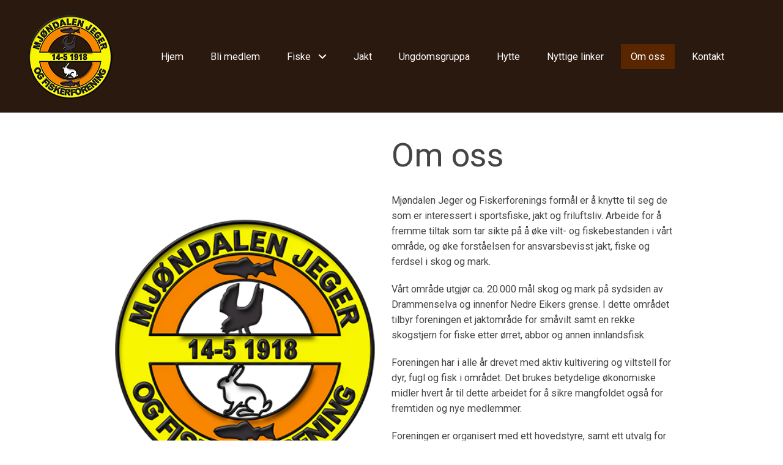

--- FILE ---
content_type: text/css
request_url: https://mjff.no/wp-content/themes/pregeweb/resources/styles/dynamic-theme.css?ver=6.5
body_size: 667
content:

        :root {
         }  body { background-color: #ffffff; color: #444444; font-family: Roboto; } .main a { color: #2a190f } .header-style-main {  color: #ffffff;  background-color: #2a190f;  } .header-logo { max-width: 152px; } @media screen and (min-width: 768px) { .header-navigation-style-button a:hover, .header-navigation-style-button button:hover, .header-navigation-style-button .current-menu-item > a, .header-navigation-style-button .current-menu-item > button { background-color: #592600 } .header-subnav { background-color: #2a190f } } @media (max-width: 767px) { .nav-wrapper { background-color: #2a190f }  } .footer-style-main {  color: #cecece;  background-color: #2a190f;  } .footer-style-secondary {  }  .comp-rich-text > *:not(:last-child) { margin-bottom: 1rem }  @media (min-width: 768px) { .comp-rich-text > *:not(:last-child) { margin-bottom: 1.25rem } }  .comp-rich-text a {  text-decoration: underline;  font-weight: normal;  }  .comp-rich-text a:hover {  text-decoration: none;  font-weight: normal;  }  .link-list a:hover {  background-color: #afada3;  }  .form input:not([type="submit"]):not([type="button"]),  .form textarea,  .form select {  color: inherit background-color: #f9f9f9;  }  .form input[type="checkbox"] + i,  .form input[type="radio"] + .dot {  color: inherit }  .form input[type="radio"] + .dot {  background: inherit }  .form input:not([type="submit"]):not([type="button"]):focus,  .form textarea:focus,  .form select:focus {  border-color: #592600;  } .main .button-style-0 {  background-color: #685e59;  color: #ffffff;  border: 1px solid #6d4f24;  } .main .button-style-0 .icon { color: inherit }.main .button-style-0:hover .icon { color: inherit }.main .button-style-0:hover {  color: #ffffff;  background: #592600;  border: 1px solid ;  } .element-style-0 {  background-color: #e0e0e0;  color: #85868c;  } .element-style-0 .button-style-0 {  background-color: #685e59;  color: #ffffff;  } .element-style-0 .button-style-0 .icon { color: inherit }.element-style-0 .button-style-0:hover .icon { color: inherit }.element-style-0 .button-style-0:hover {  background: #592600;  }  .element-style-0 h1, .element-style-0 h2, .element-style-0 h3, .element-style-0 h4, .element-style-0 h5, .element-style-0 h6 { color: #85868c }  .element-style-0 a h1, .element-style-0 a h2, .element-style-0 a h3, .element-style-0 a h4, .element-style-0 a h5, .element-style-0 a h6 { color: inherit } .element-style-0 a { color: #2a190f } .element-style-1 {  background-color: #e2e2e2;  color: #6d4103;  } .element-style-1 .button-style-0 {  background-color: #6d4103;  color: #e8e8e8;  } .element-style-1 .button-style-0 .icon { color: inherit }.element-style-1 .button-style-0:hover .icon { color: inherit } .element-style-1 h1, .element-style-1 h2, .element-style-1 h3, .element-style-1 h4, .element-style-1 h5, .element-style-1 h6 { color: #6d4103 }  .element-style-1 a h1, .element-style-1 a h2, .element-style-1 a h3, .element-style-1 a h4, .element-style-1 a h5, .element-style-1 a h6 { color: inherit } .element-style-1 a { color: #2a190f } .element-style-1 a { color: #2a190f; } .element-style-2 {  } .element-style-2 .button-style-0 {  background-color: #685e59;  color: #ffffff;  } .element-style-2 .button-style-0 .icon { color: inherit }.element-style-2 .button-style-0:hover .icon { color: inherit }.element-style-2 .button-style-0:hover {  color: #ffffff;  background: #592600;  } .element-style-2 a { color: #2a190f } 

--- FILE ---
content_type: application/javascript
request_url: https://mjff.no/wp-content/themes/pregeweb/public/js/app.6f683d.js
body_size: 3286
content:
"use strict";(self.webpackChunk_roots_bud_sage_sage=self.webpackChunk_roots_bud_sage_sage||[]).push([[143],{"./styles/app.scss":()=>{},"./scripts/app.js":(t,e,s)=>{var n=s("../node_modules/@roots/sage/lib/client/dom-ready.js"),o=s("./scripts/countUp.min.js");(0,n.Z)((async()=>{let t=document.querySelector(".showVideo");t&&t.addEventListener("click",(function(){let t=this.dataset.videoHtmlId;document.querySelector("#"+t)?.classList.remove("hidden"),document.querySelector("html")?.classList.add("overflow-hidden")}));let e=document.querySelector(".hideVideo");e&&e.addEventListener("click",(function(){let t=this.dataset.videoHtmlId;document.querySelector("#"+t)?.classList.add("hidden"),document.querySelector("html")?.classList.remove("overflow-hidden")}));let s=document.querySelector("#open-nav");s&&s.addEventListener("click",(function(){document.querySelector("body")?.classList.remove("nav-closed"),document.querySelector("body")?.classList.add("nav-open")}));let n=document.querySelector("#close-nav");n&&n.addEventListener("click",(function(){document.querySelector("body")?.classList.remove("nav-open"),document.querySelector("body")?.classList.add("nav-closed")}));const a=new IntersectionObserver((t=>{t.forEach((t=>{t.intersectionRatio>0&&(t.target.querySelectorAll(".countervalue").forEach((t=>{let e=t.dataset.counto,s={};console.log("f",i(e)),i(e)&&(s={decimalPlaces:2}),new o.I(t,e,s).start()})),a.unobserve(t.target))}))}));function i(t){return Number(t)%1!=0}document.querySelectorAll(".counter-row").forEach((t=>{a.observe(t)}));let r=document.querySelectorAll(".gfield_consent_label");r&&r.forEach((t=>{let e=t.parentNode,s=document.createElement("i");s.classList.add("fa"),s.classList.add("fa-check"),e.insertBefore(s,t)}))}))},"./scripts/contact.js":(t,e,s)=>{var n=s("../node_modules/@roots/sage/lib/client/dom-ready.js"),o=s("../node_modules/@googlemaps/js-api-loader/dist/index.esm.js");class a{constructor(){this.$el=document.querySelectorAll(".location__map"),this.loader=new o.aN({apiKey:"AIzaSyDCkBIhhLuDexW1PAtFaqo744n6QDw0Xdk",version:"weekly"}),this.map=null,this.$el.forEach((t=>{this.initMap(t)}))}async initMap(t){const e=t.querySelectorAll(".marker"),s={zoom:parseInt(t.dataset.zoom)||16,mapTypeId:"roadmap",disableDefaultUI:!0};await this.loader.load(),this.map=new google.maps.Map(t,s),this.map.markers=[],e.forEach((t=>{this.initMarker(t,this.map)})),this.centerMap(this.map)}initMarker(t,e){const s={lat:parseFloat(t.dataset.lat),lng:parseFloat(t.dataset.lng)},n=new google.maps.Marker({position:s,map:e});if(e.markers.push(n),t.innerHTML){const s=new google.maps.InfoWindow({content:t.innerHTML});google.maps.event.addListener(n,"click",(function(){s.open(e,n)}))}}centerMap(t){const e=new google.maps.LatLngBounds;t.markers.forEach((t=>{e.extend({lat:t.position.lat(),lng:t.position.lng()})})),1===t.markers.length?t.setCenter(e.getCenter()):t.fitBounds(e)}}(0,n.Z)((async()=>{new a}))},"./scripts/countUp.min.js":(t,e,s)=>{s.d(e,{I:()=>o});var n=function(){return n=Object.assign||function(t){for(var e,s=1,n=arguments.length;s<n;s++)for(var o in e=arguments[s])Object.prototype.hasOwnProperty.call(e,o)&&(t[o]=e[o]);return t},n.apply(this,arguments)},o=function(){function t(t,e,s){var o=this;this.endVal=e,this.options=s,this.version="2.8.0",this.defaults={startVal:0,decimalPlaces:0,duration:2,useEasing:!0,useGrouping:!0,useIndianSeparators:!1,smartEasingThreshold:999,smartEasingAmount:333,separator:",",decimal:".",prefix:"",suffix:"",enableScrollSpy:!1,scrollSpyDelay:200,scrollSpyOnce:!1},this.finalEndVal=null,this.useEasing=!0,this.countDown=!1,this.error="",this.startVal=0,this.paused=!0,this.once=!1,this.count=function(t){o.startTime||(o.startTime=t);var e=t-o.startTime;o.remaining=o.duration-e,o.useEasing?o.countDown?o.frameVal=o.startVal-o.easingFn(e,0,o.startVal-o.endVal,o.duration):o.frameVal=o.easingFn(e,o.startVal,o.endVal-o.startVal,o.duration):o.frameVal=o.startVal+(o.endVal-o.startVal)*(e/o.duration);var s=o.countDown?o.frameVal<o.endVal:o.frameVal>o.endVal;o.frameVal=s?o.endVal:o.frameVal,o.frameVal=Number(o.frameVal.toFixed(o.options.decimalPlaces)),o.printValue(o.frameVal),e<o.duration?o.rAF=requestAnimationFrame(o.count):null!==o.finalEndVal?o.update(o.finalEndVal):o.options.onCompleteCallback&&o.options.onCompleteCallback()},this.formatNumber=function(t){var e,s,n,a,i=t<0?"-":"";e=Math.abs(t).toFixed(o.options.decimalPlaces);var r=(e+="").split(".");if(s=r[0],n=r.length>1?o.options.decimal+r[1]:"",o.options.useGrouping){a="";for(var l=3,c=0,u=0,d=s.length;u<d;++u)o.options.useIndianSeparators&&4===u&&(l=2,c=1),0!==u&&c%l==0&&(a=o.options.separator+a),c++,a=s[d-u-1]+a;s=a}return o.options.numerals&&o.options.numerals.length&&(s=s.replace(/[0-9]/g,(function(t){return o.options.numerals[+t]})),n=n.replace(/[0-9]/g,(function(t){return o.options.numerals[+t]}))),i+o.options.prefix+s+n+o.options.suffix},this.easeOutExpo=function(t,e,s,n){return s*(1-Math.pow(2,-10*t/n))*1024/1023+e},this.options=n(n({},this.defaults),s),this.formattingFn=this.options.formattingFn?this.options.formattingFn:this.formatNumber,this.easingFn=this.options.easingFn?this.options.easingFn:this.easeOutExpo,this.startVal=this.validateValue(this.options.startVal),this.frameVal=this.startVal,this.endVal=this.validateValue(e),this.options.decimalPlaces=Math.max(this.options.decimalPlaces),this.resetDuration(),this.options.separator=String(this.options.separator),this.useEasing=this.options.useEasing,""===this.options.separator&&(this.options.useGrouping=!1),this.el="string"==typeof t?document.getElementById(t):t,this.el?this.printValue(this.startVal):this.error="[CountUp] target is null or undefined","undefined"!=typeof window&&this.options.enableScrollSpy&&(this.error?console.error(this.error,t):(window.onScrollFns=window.onScrollFns||[],window.onScrollFns.push((function(){return o.handleScroll(o)})),window.onscroll=function(){window.onScrollFns.forEach((function(t){return t()}))},this.handleScroll(this)))}return t.prototype.handleScroll=function(t){if(t&&window&&!t.once){var e=window.innerHeight+window.scrollY,s=t.el.getBoundingClientRect(),n=s.top+window.pageYOffset,o=s.top+s.height+window.pageYOffset;o<e&&o>window.scrollY&&t.paused?(t.paused=!1,setTimeout((function(){return t.start()}),t.options.scrollSpyDelay),t.options.scrollSpyOnce&&(t.once=!0)):(window.scrollY>o||n>e)&&!t.paused&&t.reset()}},t.prototype.determineDirectionAndSmartEasing=function(){var t=this.finalEndVal?this.finalEndVal:this.endVal;this.countDown=this.startVal>t;var e=t-this.startVal;if(Math.abs(e)>this.options.smartEasingThreshold&&this.options.useEasing){this.finalEndVal=t;var s=this.countDown?1:-1;this.endVal=t+s*this.options.smartEasingAmount,this.duration=this.duration/2}else this.endVal=t,this.finalEndVal=null;null!==this.finalEndVal?this.useEasing=!1:this.useEasing=this.options.useEasing},t.prototype.start=function(t){this.error||(this.options.onStartCallback&&this.options.onStartCallback(),t&&(this.options.onCompleteCallback=t),this.duration>0?(this.determineDirectionAndSmartEasing(),this.paused=!1,this.rAF=requestAnimationFrame(this.count)):this.printValue(this.endVal))},t.prototype.pauseResume=function(){this.paused?(this.startTime=null,this.duration=this.remaining,this.startVal=this.frameVal,this.determineDirectionAndSmartEasing(),this.rAF=requestAnimationFrame(this.count)):cancelAnimationFrame(this.rAF),this.paused=!this.paused},t.prototype.reset=function(){cancelAnimationFrame(this.rAF),this.paused=!0,this.resetDuration(),this.startVal=this.validateValue(this.options.startVal),this.frameVal=this.startVal,this.printValue(this.startVal)},t.prototype.update=function(t){cancelAnimationFrame(this.rAF),this.startTime=null,this.endVal=this.validateValue(t),this.endVal!==this.frameVal&&(this.startVal=this.frameVal,null==this.finalEndVal&&this.resetDuration(),this.finalEndVal=null,this.determineDirectionAndSmartEasing(),this.rAF=requestAnimationFrame(this.count))},t.prototype.printValue=function(t){var e;if(this.el){var s=this.formattingFn(t);(null===(e=this.options.plugin)||void 0===e?void 0:e.render)?this.options.plugin.render(this.el,s):"INPUT"===this.el.tagName?this.el.value=s:"text"===this.el.tagName||"tspan"===this.el.tagName?this.el.textContent=s:this.el.innerHTML=s}},t.prototype.ensureNumber=function(t){return"number"==typeof t&&!isNaN(t)},t.prototype.validateValue=function(t){var e=Number(t);return this.ensureNumber(e)?e:(this.error="[CountUp] invalid start or end value: ".concat(t),null)},t.prototype.resetDuration=function(){this.startTime=null,this.duration=1e3*Number(this.options.duration),this.remaining=this.duration},t}()},"./scripts/image-hotspot.js":(t,e,s)=>{(0,s("../node_modules/@roots/sage/lib/client/dom-ready.js").Z)((async()=>{let t=document.querySelector(".image-hotspots-content");if(t){let e=t.querySelectorAll(".hotspot-header");e&&e.forEach((e=>{e.addEventListener("click",(function(){let e=t.querySelector(".open .hotspot-header");e&&e!==this&&e.parentNode.classList.remove("open"),this.parentNode.classList.toggle("open")}))}))}}))},"./scripts/megamenu.js":(t,e,s)=>{var n=s("../node_modules/@roots/sage/lib/client/dom-ready.js");s("./scripts/countUp.min.js");(0,n.Z)((async()=>{document.querySelector("#open-nav").addEventListener("click",(function(){document.querySelector("body")?.classList.remove("nav-closed"),document.querySelector("body")?.classList.add("nav-open")})),document.querySelector("#close-nav").addEventListener("click",(function(){document.querySelector("body")?.classList.remove("nav-open"),document.querySelector("body")?.classList.add("nav-closed")}));let t=document.querySelectorAll(".show-sub"),e=document.querySelectorAll(".open-sub"),s=document.querySelectorAll(".close-sub");if(e&&s){let t="";e.forEach((e=>{e.addEventListener("click",(function(){let s=e.dataset.elementid;if(console.log("CURRENT: ",t),console.log("CLICKED: ",s),document.querySelector("body")?.classList.add("megamenu-open"),t&&s!==t){document.querySelector("#"+t).click(),t=""}t===s?(t="",document.querySelector("body")?.classList.remove("megamenu-open")):t=s}))})),s.forEach((e=>{e.addEventListener("click",(function(){if(console.log("CLOSE CURRENT: ",t),t){document.querySelector("#"+t).click(),t="",document.querySelector("body")?.classList.remove("megamenu-open")}}))}))}t&&t.forEach((t=>{t.addEventListener("click",(function(){let e=t.querySelector("i");e.classList.toggle("fa-caret-down"),e.classList.toggle("fa-caret-up"),allIcons.forEach((t=>{e!==t&&(t.classList.remove("fa-caret-up"),t.classList.add("fa-caret-down"))}));let s=document.querySelector(".show-mega-menu");const n=this.parentElement.querySelector(".mega-menu");s&&s!==n&&s.classList.remove("show-mega-menu"),n.classList.toggle("show-mega-menu")}))}))}))}},t=>{var e=e=>t(t.s=e);t.O(0,[259,32],(()=>(e("./scripts/app.js"),e("./styles/app.scss"),e("./scripts/contact.js"),e("./scripts/image-hotspot.js"),e("./scripts/megamenu.js"))));t.O()}]);